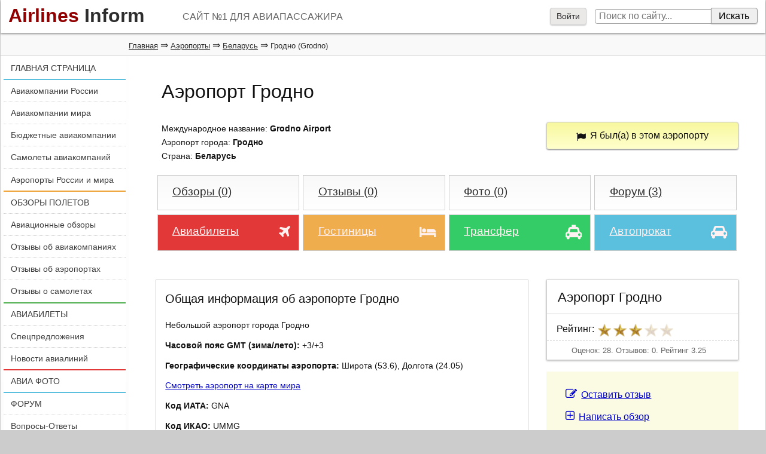

--- FILE ---
content_type: text/html; charset=windows-1251
request_url: https://airport.airlines-inform.ru/grodno.html
body_size: 13986
content:
<!DOCTYPE html>
<html>
<head>
	
	<style>
		@font-face {
		  font-family: 'FontAwesome';
		  src: url('/bitrix/templates/AIR20/fonts/fontawesome-webfont.eot?v=4.7.0');
		  src: url('/bitrix/templates/AIR20/fonts/fontawesome-webfont.eot?#iefix&v=4.7.0') format('embedded-opentype'), url('/bitrix/templates/AIR20/fonts/fontawesome-webfont.woff2?v=4.7.0') format('woff2'), url('/bitrix/templates/AIR20/fonts/fontawesome-webfont.woff?v=4.7.0') format('woff'), url('/bitrix/templates/AIR20/fonts/fontawesome-webfont.ttf?v=4.7.0') format('truetype'), url('/bitrix/templates/AIR20/fonts/fontawesome-webfont.svg?v=4.7.0#fontawesomeregular') format('svg');
		  font-weight: normal;
		  font-style: normal;		  
		  font-display: swap;
		}
	</style>
	<link rel="preload" href="/bitrix/templates/AIR20/font/fontawesome-webfont.woff" as="font" type="font/woff2" crossorigin>
	
	
<link rel="shortcut icon" href="https://www.airlines-inform.ru/bitrix/templates/AIR20/images/favicon.ico" type="image/x-icon">
<link rel="canonical" href="https://airport.airlines-inform.ru/grodno.html" />
<meta http-equiv="Content-Type" content="text/html; charset=windows-1251">
<title>Аэропорт Гродно (Grodno Airport)</title>
<meta name="description" content="Аэропорт Гродно (Grodno Airport). Общая информация, телефон и сайт аэропорта Гродно, обзоры и отзывы пассажиров об аэропорте Гродно, гостиницы, трансфер, аренда авто в аэропорту.">
<meta name="keywords" content="Аэропорт Гродно телефон справочная сайт аэропорт Гродно отзывы гостиницы Гродно аренда авто, Аэропорт Grodno телефон справочная сайт аэропорт Grodno отзывы">
<meta name="viewport" content="width=device-width, initial-scale=1">
<META NAME="ROBOTS" content="ALL">


<script>
var resolut = Math.round(window.outerWidth*0.78);
document.cookie='resolution='+resolut+'; path=/';
</script>


<link href="/bitrix/js/main/core/css/core.css?1308106319" type="text/css" rel="stylesheet">
<link href="/bitrix/js/socialservices/css/ss.css?1308106329" type="text/css" rel="stylesheet">
<link href="/bitrix/js/main/core/css/core_window.css?1308106320" type="text/css" rel="stylesheet">
<link href="/bitrix/templates/AIR20/styles.css?1751341115" type="text/css" rel="stylesheet">

<link onload="this.rel='stylesheet'" rel="preload" as="style" type="text/css" href="https://www.airlines-inform.ru/bitrix/templates/AIR20/js/fancybox2/jquery.fancybox-1.3.4.css?01" />

<script src="https://cdn.adfinity.pro/code/airlines-inform.ru/adfinity.js" async></script>


<script src="/bitrix/templates/AIR20/js/jquery.min.js" type="text/javascript"></script>


<script type="text/javascript" src="/bitrix/js/main/core/core.js?1308106324"></script>
<script type="text/javascript">BX.message({'LANGUAGE_ID':'ru','FORMAT_DATE':'DD.MM.YYYY','FORMAT_DATETIME':'DD.MM.YYYY HH:MI:SS','COOKIE_PREFIX':'BITRIX_SM','bitrix_sessid':'908dc6222131340fb108d2ccb45dc7df','JS_CORE_LOADING':'Загрузка...','JS_CORE_WINDOW_CLOSE':'Закрыть','JS_CORE_WINDOW_EXPAND':'Развернуть','JS_CORE_WINDOW_NARROW':'Свернуть в окно','JS_CORE_WINDOW_SAVE':'Сохранить','JS_CORE_WINDOW_CANCEL':'Отменить','JS_CORE_H':'ч','JS_CORE_M':'м','JS_CORE_S':'с'})</script>
<script type="text/javascript" async defer src="/bitrix/js/main/core/core_ajax.js?1308106320"></script>
<script type="text/javascript" src="/bitrix/js/main/session.js?1308106306"></script>
<script type="text/javascript">
bxSession.Expand(1440, '908dc6222131340fb108d2ccb45dc7df', false, '28531a2a342a227b565aef6ea5984508');
</script>

<script type="text/javascript" async defer src="https://www.airlines-inform.ru/bitrix/templates/AIR20/js/openapi.js?16"></script>
<script type="text/javascript">
BX.ready(function(){VK.init({apiId: '4430425'});});

function BxVKAuthInfo(response) 
{
	console.log(response);
	
	var url_err = '/grodno.html?auth_service_id=VKontakte&auth_service_error=1&CODE=grodno&ver=2';
	if(response.session) 
	{
		var photo_big = "";
		VK.api("getProfiles", {
			uids : response.session.mid,
			fields : "photo_big"
		}, function(dataa){			
			photo_big = dataa.response[0]["photo_big"];	
			var url_post = '/grodno.html?login=yes&CODE=grodno&ver=2';
			var url_ok = '/grodno.html?CODE=grodno&ver=2';
			var data = {
				"auth_service_id": "VKontakte",
				"vk_session": response.session,
				"photo_big": photo_big
			};
			BX.ajax.post(url_post, data, function(res){ window.location = (res == "OK"? url_ok : url_err);});	
			
		}); 
		

	} 
	else 
	{
		window.location = url_err;
	}
}
</script>

<script type="text/javascript" src="/bitrix/js/main/core/core_window.js?1308106320"></script>
<script type="text/javascript" async defer src="/bitrix/js/socialservices/ss.js?1308106327"></script>
<script type="text/javascript" src="/bitrix/js/main/core/core_window.js"></script>
<script type="text/javascript" async defer src="/bitrix/js/main/core/core_ajax.js"></script>
<script src="https://www.airlines-inform.ru/bitrix/templates/AIR20/js/autoresize.js?2" type="text/javascript"></script>
<script src="/bitrix/templates/AIR20/js/script.js?57" type="text/javascript"></script>
<script src="https://www.airlines-inform.ru/bitrix/templates/AIR20/js/preLoad.ai.js?15910" type="text/javascript"></script>
<script  type="text/javascript" src="https://www.airlines-inform.ru/bitrix/templates/AIR20/modules/photos/scripts.js?007"></script>










<script src="https://www.airlines-inform.ru/bitrix/templates/AIR20/js/fancybox2/jquery.fancybox-1.3.4.pack.js" type="text/javascript"></script>



<script type="text/javascript">

	function showhidemenu(){
		if($(".mobile-left").length>0){
			$(".mobile-left").removeClass("mobile-left");	
			$("#overmenu").remove();
			$("#close-menu").hide();		
		}
		else{	
			
			$("#center, #center1, #center2").prepend("<div id='overmenu'></div>");
			$("#overmenu").height($("body").height());
			$("#overmenu").show();
			$("#overmenu").unbind("click");
			$("#overmenu").bind("click", function(){showhidemenu();});
			$("#left").addClass("mobile-left");
			$("#close-menu").show();			
		}
	}
	

	$(window).scroll(function(){
		if($(window).scrollTop() >= 3000){
			$('.roll-button').fadeIn(1000);
			//$('#ajx-pagination').fadeIn(1000);
			
		}
		else{
			$('.roll-button').fadeOut(1000);
			//$('#ajx-pagination').fadeOut(1000);
		}		
		
		
		var rightHeight = 0;
		rightHeight = $("#right").height();
		if(!rightHeight)
			rightHeight = $("#right3").height();
		//console.log(rightHeight);
		
			
		if($(window).width() > "1279"){
	    	
	    	if($(window).scrollTop() > rightHeight+150)
	    		$('.adv2').addClass('adv2fixed');
	    	else
	    		$('.adv2').removeClass('adv2fixed');
	    		

	    		    			    		if($(window).scrollTop() > 1600 && $(window).scrollTop() < 2000)
	    			    		$('.adv1').addClass('adv2fixed1');
	    	else{
	    		$('.adv1').removeClass('adv2fixed1');	    			    		
	    	}
	    		    }
	    
	    if($(window).width() >= "940" && $(window).width() <= "1279"){	    	
	    	if($(window).scrollTop() > $("#left-left").height()+150 && $(window).scrollTop() < 2000)
	    		$('.adv2').addClass('adv2fixed');
	    	else
	    		$('.adv2').removeClass('adv2fixed');	    		
	    	
	    }
	    
	    if($(window).width() <= 940){	    	
	    	
	    		$('.hide940').hide();	    		
	    	
	    }
	    
	    if($(window).scrollTop() >= 2000){
	    		$('.social-share').addClass('adv2fixed');
	    		$('.social-share').css('width', ($('#menuleft').width())+'px');
	    		$('#opros').addClass('adv2fixed');
	    		$('#opros').css('width', ($('#menuleft').width())+'px');
	    		$('#opros').css('top', '130px');
	    	}
	    	else{
	    		$('.social-share').removeClass('adv2fixed');
	    		$('.social-share').css('width', '100%');
	    		$('#opros').removeClass('adv2fixed');
	    		$('#opros').css('width', '100%');
	    	}
		
		
	});

  $(function(){
  	

  	
  	$(".message-photo-admin>a, .message-photo>a, a.fancybox").fancybox({titleShow: 'false', width: 'auto'});

  	
  	  	$('.my-profile').hover(function(){
  		$('.my-profile-menu').show();
  	});
  	$('.my-profile').click(function(){
  		$('.my-profile-menu').show();
  	});
  	
  	
  	$('#auth-profile').hover(function(){
  		$('.auth-menu-box').show();
  	});
  	$('#auth-profile').click(function(){
  		$('.auth-menu-box').show();
  	});
  	
  	
  	$('#center1, #center, #left-left, #greytop, #top').hover(function(){
  		$('.my-profile-menu').hide();
  		$('.auth-menu-box').hide();
  	});
  	
  	if($("#right").length)
  		$('.adv1').hide();
  	
  	$('.roll-button').click(function(){$('.roll-button').fadeOut(300);});
  	
  	/*var resolut = Math.round($(window).width()*0.78);  	
    document.cookie='resolution='+resolut+'; path=/';*/
    
    $('#over').css('height', $(document).height());
   	$('#over').css('width', '100%');
   	$(document).keydown(
		function(event){
	  		if(event.keyCode == '27')
	  			{$('#over').css('display', 'none'); $('.hidew').css('display', 'none');}  
		}	       
    );
    $("#over").click(function(){
    	$('#over').css('display', 'none'); $('.hidew').css('display', 'none');
    });
    
    
    
    if($('body').height() < 1800){
    	$(".adv1").css('display', 'none');
    }
    
    if($(window).width() < 1279){
    	//$("#right3").css('display', 'none');
    }
    
	$(".auth_forgot").click(function(){
		$('.hidew').css('display', 'none');
		$(".forgot_window").load("/tm-scripts/forgot.php?ver=2");
		$(".forgot_window").show();		
		
	});
	
	$(".auth_register").click(function(){
		$('.hidew').css('display', 'none');
		$(".register_window").load("/tm-scripts/register.php?ver=2&success=/grodno.html?CODE=grodno&ver=2");
		$(".register_window").show();		
		
	});
	
   
    
  });
  

</script>




<!--[if lt IE 9]>
        <script src="/bitrix/templates/AIR20/js/html5shiv.js"></script>
        <script src="/bitrix/templates/AIR20/js/respond.min.js"></script>
<![endif]-->



<!-- Yandex.RTB -->
<script>window.yaContextCb=window.yaContextCb||[]</script>
<script src="https://yandex.ru/ads/system/context.js" async></script>


<script data-noptimize="1" data-cfasync="false" data-wpfc-render="false">
(function () {
var script = document.createElement("script");
script.async = 1;
script.src = 'https://mn-tz.com/Mzc2MjA.js?t=37620';
document.head.appendChild(script);
})();
</script>

</head>


<body>


	
	
	
<a name="up"></a>



<div id="page">

	

	



<div id="over"></div>
	
<div class="auth_window hidew">
<div id='noticeauth' class='notauthred'></div>


<form method="post" target="_top" action="/grodno.html?login=yes&amp;CODE=grodno&amp;ver=2">
	<input type="hidden" name="backurl" value="/grodno.html?CODE=grodno&amp;ver=2" />
	<input type="hidden" name="AUTH_FORM" value="Y" />
	<input type="hidden" name="TYPE" value="AUTH" />
	<input class='auth_input auth_l' placeholder="Логин" type="text" name="USER_LOGIN" maxlength="50" value="" />
	<input class='auth_input auth_p' placeholder="Пароль" type="password" name="USER_PASSWORD" maxlength="50"  />
	
		<div class="chkme">
<input checked="checked" type="checkbox" id="USER_REMEMBER_frm" name="USER_REMEMBER" value="Y" />
<label for="USER_REMEMBER_frm" title="Запомнить меня на этом компьютере">Запомнить меня</label>
		</div>


	<input class="buy_button_auth auth_but" type="submit" name="Login" value="Войти" />

		
		    			<noindex><a class="reg_but auth_register" href="javascript:void(0);" rel="nofollow">Регистрация</a></noindex>
			


	    			<noindex><a class="auth_forgot" href="javascript:void(0);" rel="nofollow">Забыли свой пароль?</a></noindex>
		
<div class="auth_ico">
<div class="bx-auth-serv-icons">
	<a title="ВКонтакте" href="javascript:void(0)" 
				onclick="VK.Auth.login(BxVKAuthInfo,4);"
				
	><i class="bx-ss-icon vkontakte"></i></a>
	<a title="Face**k" href="javascript:void(0)" 
									onclick="BX.util.popup('https://www.facebook.com/dialog/oauth?client_id=362393030505897&redirect_uri=https%3A%2F%2Fwww.airlines-inform.ru%2Findex.php%3Fauth_service_id%3DFace**k&scope=email&display=popup', 580, 400)"
							
	><i class="bx-ss-icon facebook"></i></a>
	<a title="Яндекс" href="javascript:void(0)" 
				onclick="BxShowAuthFloat('YandexOpenID', 'form')"
				
	><i class="bx-ss-icon yandex"></i></a>
	<a title="Mail.Ru" href="javascript:void(0)" 
				onclick="BxShowAuthFloat('MailRuOpenID', 'form')"
				
	><i class="bx-ss-icon openid-mail-ru"></i></a>
	<a title="Livejournal" href="javascript:void(0)" 
				onclick="BxShowAuthFloat('Livejournal', 'form')"
				
	><i class="bx-ss-icon livejournal"></i></a>
</div>
</div>
</form>





<div style="display:none">
<div id="bx_auth_float" class="bx-auth-float">



<div class="bx-auth">
	<form method="post" name="bx_auth_servicesform" target="_top" action="/grodno.html?login=yes&amp;amp;CODE=grodno&amp;amp;ver=2">
		<div class="bx-auth-title">Войти как пользователь</div>
		<div class="bx-auth-note">Вы можете войти на сайт, если вы зарегистрированы на одном из этих сервисов:</div>
		<div class="bx-auth-services">


			<div><a href="javascript:void(0)" onclick="BxShowAuthService('VKontakte', 'form')" id="bx_auth_href_formVKontakte"><i class="bx-ss-icon vkontakte"></i><b>ВКонтакте</b></a></div>
			<div><a href="javascript:void(0)" onclick="BxShowAuthService('Face**k', 'form')" id="bx_auth_href_formFace**k"><i class="bx-ss-icon facebook"></i><b>Face**k</b></a></div>
			<div><a href="javascript:void(0)" onclick="BxShowAuthService('YandexOpenID', 'form')" id="bx_auth_href_formYandexOpenID"><i class="bx-ss-icon yandex"></i><b>Яндекс</b></a></div>
			<div><a href="javascript:void(0)" onclick="BxShowAuthService('MailRuOpenID', 'form')" id="bx_auth_href_formMailRuOpenID"><i class="bx-ss-icon openid-mail-ru"></i><b>Mail.Ru</b></a></div>
			<div><a href="javascript:void(0)" onclick="BxShowAuthService('Livejournal', 'form')" id="bx_auth_href_formLivejournal"><i class="bx-ss-icon livejournal"></i><b>Livejournal</b></a></div>
		</div>
		<div class="bx-auth-line"></div>
		<div class="bx-auth-service-form" id="bx_auth_servform" style="display:none">
			<div id="bx_auth_serv_formVKontakte" style="display:none">
<a href="javascript:void(0)" onclick="VK.Auth.login(BxVKAuthInfo,4);" class="bx-ss-button vkontakte-button"></a><span class="bx-spacer"></span><span>Используйте вашу учетную запись VKontakte.ru для входа на сайт.</span></div>
			<div id="bx_auth_serv_formFace**k" style="display:none"><a href="javascript:void(0)" onclick="BX.util.popup('https://www.facebook.com/dialog/oauth?client_id=362393030505897&amp;redirect_uri=http%3A%2F%2Fairport.airlines-inform.ru%2Fgrodno.html%3Fauth_service_id%3DFace**k%26CODE%3Dgrodno%26ver%3D2&amp;scope=email&amp;display=popup', 580, 400)" class="bx-ss-button facebook-button andnone"></a><span class="bx-spacer"></span><span>Используйте вашу учетную запись на Face**k.com для входа на сайт.</span></div>
			<div id="bx_auth_serv_formYandexOpenID" style="display:none">
<span class="bx-ss-icon openid"></span>
<input type="text" name="OPENID_IDENTITY_YANDEX" value="" size="20" />
<span>@yandex.ru</span>
<input type="submit" class="button" name="" value="Войти" />
</div>
			<div id="bx_auth_serv_formMailRuOpenID" style="display:none">
<span class="bx-ss-icon openid"></span>
<input type="text" name="OPENID_IDENTITY_MAILRU" value="" size="20" />
<span>@mail.ru</span>
<input type="submit" class="button" name="" value="Войти" />
</div>
			<div id="bx_auth_serv_formLivejournal" style="display:none">
<span class="bx-ss-icon openid"></span>
<input type="text" name="OPENID_IDENTITY_LIVEJOURNAL" value="" size="20" />
<span>.livejournal.com</span>
<input type="submit" class="button" name="" value="Войти" />
</div>
		</div>
		<input type="hidden" name="auth_service_id" value="" />
	</form>
</div>

</div>
</div>



<span class="privacy-attention-auth">Авторизовываясь, Вы подтверждаете свое согласие со всеми пунктами <a target="_blank" href="https://www.airlines-inform.ru/privacy/">СОГЛАШЕНИЯ О КОНФИДЕНЦИАЛЬНОСТИ</a></span>
</div>
<div class="forgot_window hidew">
</div>

<div class="register_window hidew">
</div>

		
	<div id="ajax-loader"><img src="https://www.airlines-inform.ru/bitrix/templates/AIR/images/ajax-loader.gif" /></div>
	
	

	
	<header id="top">	
		<a class="logo" href="https://www.airlines-inform.ru/"><font class="airlines">Airlines</font>&nbsp;<font class="inform">Inform</font></a>	  
	 		<div id="slogan">
	 			САЙТ №1 ДЛЯ АВИАПАССАЖИРА	 		</div>
	  		<div id="menubutton">
	  			
	   			<a onclick="showhidemenu();" class="filter_set" href="javascript:void(0);">Меню<i id="close-menu" >&times;</i></a>
	  		</div>
	</header>
	<div id="poisktop">
		<form action="/search/">
							<a onclick="$('.auth_window').css('display', 'block'); $('#over').css('display', 'block');" href="javascript:void(0);">Войти</a>
			  	
			
			<input name="q" class="sitepoisk" type="text" x-webkit-speech="x-webkit-speech" placeholder="Поиск по сайту...">
			<input class="spbutton" type="submit" value="Искать">
			
		</form>
	</div>
	
	
	
		<div id="greytop">
  		<div id="kroshki">  			
  			<div class="bread-itemscope" itemscope itemtype="http://schema.org/BreadcrumbList"><span itemprop="itemListElement" itemscope itemtype="http://schema.org/ListItem"><a itemprop="item" href="https://www.airlines-inform.ru" title="Главная"><span itemprop="name">Главная</span></a><meta itemprop="position" content="1"/></span></span>&nbsp;&rArr;&nbsp;<span itemprop="itemListElement" itemscope itemtype="http://schema.org/ListItem"><a itemprop="item" href="/" title="Аэропорты"><span itemprop="name">Аэропорты</span></a><meta itemprop="position" content="2"/></span></span>&nbsp;&rArr;&nbsp;<span itemprop="itemListElement" itemscope itemtype="http://schema.org/ListItem"><a itemprop="item" href="/Belarus/" title="Беларусь"><span itemprop="name">Беларусь</span></a><meta itemprop="position" content="3"/></span></span>&nbsp;&rArr;&nbsp;<span class="bc">Гродно (Grodno)</span></div>		</div>
	</div>
		<div id="left-left">
		<div id="left">			
			<div class="roll-button"><a href="#up">Наверх&nbsp;&#9650;</a></div>
			<div id="ajx-pagination"></div>
			
			


<nav id="menuleft"> 
	<div class="menu1"> 
			
									<a  class='lastlink' title="ГЛАВНАЯ СТРАНИЦА" href="https://www.airlines-inform.ru/">ГЛАВНАЯ СТРАНИЦА</a>
						</div>
			<div class="menu2">
						
									<a   title="Авиакомпании России" href="https://www.airlines-inform.ru/russian_airlines/">Авиакомпании России</a>
						
									<a   title="Авиакомпании  мира" href="https://www.airlines-inform.ru/world_airlines/">Авиакомпании  мира</a>
						
									<a   title="Бюджетные авиакомпании" href="https://www.airlines-inform.ru/low_cost_airlines/">Бюджетные авиакомпании</a>
						
									<a   title="Самолеты авиакомпаний" href="https://www.airlines-inform.ru/commercial-aircraft/">Самолеты авиакомпаний</a>
						
									<a  class='lastlink' title="Аэропорты России и мира" href="https://airport.airlines-inform.ru/">Аэропорты России и мира</a>
						</div>
			<div class="menu3">
						
									<a   title="ОБЗОРЫ ПОЛЕТОВ" href="https://www.airlines-inform.ru/reviews/">ОБЗОРЫ ПОЛЕТОВ</a>
						
									<a   title="Авиационные обзоры" href="https://www.airlines-inform.ru/aviareport/">Авиационные обзоры</a>
						
									<a   title="Отзывы об авиакомпаниях" href="https://www.airlines-inform.ru/about_airline/">Отзывы об авиакомпаниях</a>
						
									<a   title="Отзывы об аэропортах" href="https://airport.airlines-inform.ru/airport-reviews/">Отзывы об аэропортах</a>
						
									<a  class='lastlink' title="Отзывы о самолетах" href="https://www.airlines-inform.ru/aircraft-reviews/">Отзывы о самолетах</a>
						</div>
			<div class="menu4">
						
									<a   title="АВИАБИЛЕТЫ" href="https://www.airlines-inform.ru/ticket/">АВИАБИЛЕТЫ</a>
						
									<a   title="Спецпредложения" href="https://www.airlines-inform.ru/sales/">Спецпредложения</a>
						
									<a  class='lastlink' title="Новости авиалиний" href="https://www.airlines-inform.ru/news/">Новости авиалиний</a>
						</div>
			<div class="menu5">
						
									<a  class='lastlink' title="АВИА ФОТО" href="https://photo.airlines-inform.ru/">АВИА ФОТО</a>
						</div>
			<div class="menu6">
						
									<a   title="ФОРУМ" href="https://forum.airlines-inform.ru/">ФОРУМ</a>
						
									<a  class='lastlink' title="Вопросы-Ответы" href="https://otvet.airlines-inform.ru/">Вопросы-Ответы</a>
						</div>
</nav>




 </td></tr>
			
			
						<div id="shareblock">
	

<script>
 $(function(){
 	//console.log($("title").html());
 	euri = $("title").html();
 	$(".twi").attr("href", encodeURI("https://twitter.com/share?url=https://airport.airlines-inform.ru/grodno.html?ver=2&text="+euri));
 	$(".vki").attr("href", encodeURI("http://vk.com/share.php?url=https://airport.airlines-inform.ru/grodno.html?ver=2&title="+euri+"&noparse=true"));
 });
</script>
		
			
			<aside class="social-share">
<div class="rovno-center1"><div class="rovno-center2">
				<p class="title">Поделиться:</p>
				<a target="_blank" rel="nofollow" href="https://www.facebook.com/sharer/sharer.php?u=https://airport.airlines-inform.ru/grodno.html?ver=2" class="share-icon fbi"></a>
				<a target="_blank" rel="nofollow" href="http://www.odnoklassniki.ru/dk?st.cmd=addShare&st.s=1&st._surl=https://airport.airlines-inform.ru/grodno.html?ver=2&st.comments=Airlines Inform - Р°РІРёР°РєРѕРјРїР°РЅРёРё Р РѕСЃСЃРёРё Рё Р°РІРёР°Р»РёРЅРёРё РјРёСЂР°" class="share-icon odi"></a>
				<a target="_blank" rel="nofollow" href="https://twitter.com/share?url=https://airport.airlines-inform.ru/grodno.html?ver=2&text=Airlines Inform - Р°РІРёР°РєРѕРјРїР°РЅРёРё Р РѕСЃСЃРёРё Рё Р°РІРёР°Р»РёРЅРёРё РјРёСЂР°" class="share-icon twi"></a>
				<a target="_blank" rel="nofollow" href="http://vk.com/share.php?url=https://airport.airlines-inform.ru/grodno.html?ver=2&title=Airlines Inform - Р°РІРёР°РєРѕРјРїР°РЅРёРё Р РѕСЃСЃРёРё Рё Р°РІРёР°Р»РёРЅРёРё РјРёСЂР°&description=РђР’РРђРљРћРњРџРђРќРР Р РћРЎРЎРР Р РђР’РРђР›РРќРР РњРР Рђ. Р’СЃРµ Р°РІРёР°РєРѕРјРїР°РЅРёРё РјРёСЂР°. РЎСЃС‹Р»РєРё РЅР° СЃР°Р№С‚С‹ Р°РІРёР°РєРѕРјРїР°РЅРёР№, РѕС‚Р·С‹РІС‹ РѕР± Р°РІРёР°РєРѕРјРїР°РЅРёСЏС…, СЂРµР№С‚РёРЅРіРё Р°РІРёР°РєРѕРјРїР°РЅРёР№, РЅРѕРІРѕСЃС‚Рё Р°РІРёР°Р»РёРЅРёР№, СЃРїРµС†РїСЂРµРґР»РѕР¶РµРЅРёСЏ Рё СЂР°СЃРїСЂРѕРґР°Р¶Рё Р°РІРёР°Р±РёР»РµС‚РѕРІ,  СЃРѕРІРµС‚С‹ Р°РІРёР°РїР°СЃСЃР°Р¶РёСЂР°Рј,  Р±СЋРґР¶РµС‚РЅС‹Рµ Р°РІРёР°РєРѕРјРїР°РЅРёРё, Р°РІРёР°Р±РёР»РµС‚С‹.&noparse=true" class="share-icon vki"></a>
				<div class="clear"></div>	
</div>	</div>		
</aside>
</div>						
			

			
			
							 



<a title="Официальный Telegram-канал Airlines-Inform.ru" style="width: 100%; position: relative; overflow: hidden; display: block; margin-bottom: -20px;" href='https://t.me/Airlines_Inform'>
<video style="z-index: 10; position: relative; width: 100%;" src='https://www.airlines-inform.ru/upload/tg2.mp4' loop autoplay muted></video>
<div style="z-index: 20; display: block; position: absolute; bottom: 0px; left: -200px; width: 500px; height: 30px; background: #fff;"></div>
</a>


<aside style="z-index: 30;" class="podpiska bluefon"> 

  <p class="title">Подписаться:</p>

	






<script>
function recaptcha(){
	$.ajax({
				type: 'GET',
				url: '/yenisite-services/captcha_reload.php',						          
				success: function(data) {
					$("#captcha_sid").val(data); 
					$("#captcha_img").attr("src", "/bitrix/tools/captcha.php?captcha_sid="+data); 
				}						          
			});
}
$(function(){
	$("#ajax-subscribe").click(function(){ 
		
		var msg   = $('#subform').serialize();
		
        $.ajax({
          type: 'POST',
          url: '/subscribe/ajax_index.php',
          data: msg,
          success: function(data) {
          			recaptcha();
		            	$("#subok").html("");
          	$("#suberror").html("");
            if(data == "ok" || data == "ok2"){
            	$("#hideitifexist").hide();
            	$("#subok").html("<b>Вы подписаны!</b><a class='editsub' href='/personal/user/subscribe/'>Управление подпиской</a>");
            }
            if(data == "error")
            	$("#suberror").html("Ошибка! проверьте правильность E-mail");
            if(data == "error_auth")
            	$("#suberror").html("<br/>Ошибка! Данный e-mail принадлежит зарегистрированному пользователю. Авторизуйтесь, либо <a href='/project/'>свяжитесь с нами</a> указав ваш e-mail");
             if(data == "error_active"){
            	$("#suberror").html("<br/>Подписка для данного e-mail была ранее удалена, для восстановления подписки <a href='/project/'>свяжитесь с нами</a> указав ваш e-mail");
            }
            if(data == "captcha_error"){
            	$("#suberror").html("Неверный защитный код");
            }
            if(data == "error_user_email"){
            	$("#suberror").html("<br/> Вы не можете оформить подписку для другого e-mail в авторизованном состоянии");
            }
            if(data == "error_email_ai"){
            	$("#suberror").html("<br/> Спасибо, что хотите подписать нас на подписку, но мы уже подписаны!");
            }
          }          
        });
		return false;
	});
});
</script>


<div class="subscribe-form">
<form method="post" action="/subscribe/ajax_index.php" id="subform">
	<div id="hideitifexist">
	<input type="hidden" name="action" value="subscribe" />




<span  id="span1">
	<label for="sf_RUB_ID_1">
	<input type="checkbox" name="ID[]" id="sf_RUB_ID_1" value="1" checked /> Новости авиалиний	</label><br />
</span>


<span  id="span2">
	<label for="sf_RUB_ID_2">
	<input type="checkbox" name="ID[]" id="sf_RUB_ID_2" value="2" checked /> Спецпредложения	</label><br />
</span>


<span  id="span6">
	<label for="sf_RUB_ID_6">
	<input type="checkbox" name="ID[]" id="sf_RUB_ID_6" value="6" checked /> Авиа обзоры	</label><br />
</span>

<table  border="0" cellspacing="0" cellpadding="0" align="center">
			<tr>
			<td>
								<span class="captitle">Введите код с картинки: <a class="punktir relcap" href="javascript:void(0);" onclick="recaptcha();">Другой код</a></span>
				<input size="7" class="input-captcha" id="captcha_word" autocomplete="off" class="subscr_email" type="text"  name="captcha_word"  value="" />
				<img id="captcha_img" src="/bitrix/tools/captcha.php?captcha_sid=215c4fd6775d6434cac72064a1e23cfb" alt="CAPTCHA" />
				<input id="captcha_sid" type="hidden" name="captcha_sid" value="215c4fd6775d6434cac72064a1e23cfb" />
				
			</td>
		</tr>
		<tr>
		<td>
<div  class='subscribe' align='center'>			
			<input class="subscr_email" type="text" name="email" size="20" value="
Введите свой e-mail" onblur="if(this.value=='') this.value='Введите свой e-mail';" onfocus="if(this.value=='Введите свой e-mail') this.value='';"
 title="Введите ваш e-mail" />&nbsp;
 
 

 <input  id="ajax-subscribe" type="submit" class="subscr servbutton" name="OK" value="Подписаться" /></td>
 </div>
 
 
 
 
	</tr>
	
</table>
</div>

			<div id="subok">
				
				
			</div>
			<div id="suberror" style="color: red;" ></div>

</form>
</div>
<p class="privacy-attention-mini"><i class="privacy-attention-red">Внимание!</i> Оформляя подписку, Вы подтверждаете свое согласие со всеми пунктами <a target="_blank" href="https://www.airlines-inform.ru/privacy/">СОГЛАШЕНИЯ О КОНФИДЕНЦИАЛЬНОСТИ</a></p>
</aside>
								<div class="adv1">
				
				<div class="planefam invis940">
<a href="/bitrix/rk.php?id=86&amp;event1=banner&amp;event2=click&amp;event3=1+%2F+%5B86%5D+%5BMAIN_LEFT_REVIEW%5D+%CD%EE%E2%FB%E9+%C0%C8+-+%E1%E0%ED%ED%E5%F0+1+-+%CC%E8%ED%E8%EB%E0%E9%ED%E5%F0+%28%EB%E5%E2%FB%E9+%E1%E0%ED%E5%F0+%E2+%EE%E1%E7%EE%F0%E0%F5+2.0%29+-+%DF%ED%E4%E5%EA%F1+RTB&amp;goto=https%3A%2F%2Fminiliner.ru%2F"><img alt="Минилайнер - коллекционные модели самолетов" src="https://cdn.airlines-inform.ru/images/aircraft/miniliner-logo-420.png" style="margin-top: 0.6em; margin-bottom: -1em;"></a>
</div>
<br />
<!-- Yandex.RTB R-A-27149-1 -->
<div id="yandex_rtb_R-A-27149-1"></div>
<script type="text/javascript">
    (function(w, d, n, s, t) {
        w[n] = w[n] || [];
        w[n].push(function() {
            Ya.Context.AdvManager.render({
                blockId: "R-A-27149-1",
                renderTo: "yandex_rtb_R-A-27149-1",
                async: true
            });
        });
        t = d.getElementsByTagName("script")[0];
        s = d.createElement("script");
        s.type = "text/javascript";
        s.src = "//an.yandex.ru/system/context.js";
        s.async = true;
        t.parentNode.insertBefore(s, t);
    })(this, this.document, "yandexContextAsyncCallbacks");
</script>				</div>
														
						
		</div>
		
						
		
		
		
		
		
	</div>
 
<link rel="stylesheet" href="/bitrix/templates/AIR20/fa/css/font-awesome.css"></link>

<!--already checked-->
<div id="center1" itemscope="" itemtype="http://schema.org/Organization">                                                        
        <h1 itemprop="name" id="h1ad">Аэропорт Гродно</h1>  
        <p class="text anons-ad" id="forum-boxforma">         
        Международное название: <strong>Grodno Airport</strong><br>   
             
       	Аэропорт города: <strong>Гродно</strong>  
            <br>        
        Страна: <strong>Беларусь</strong>  
        </p>
        
        <div id="resButton" class="hideApp">
                               
                <a onclick="setStatusPassengerAirport(32583, 0); return false;" class="submit buttonyel rb32"><i class="icon-flag"></i> Я был(а) в этом аэропорту</a>
                             </div> 
                  
		<section class="fotoblok adlink hideApp" style="position: relative;">
									
			
			
			
			<a class="nabor4 blok-central" href="https://www.airlines-inform.ru/reviews/grodno/">Обзоры (0)</a>
			<a class="nabor4 blok-central" href="https://airport.airlines-inform.ru/airport-reviews/grodno/"> Отзывы (0)</a>
			<a class="nabor4 blok-central" href="https://photo.airlines-inform.ru/grodno.html">Фото (0) </a>
			<a class="nabor4 blok-central" href="https://forum.airlines-inform.ru/grodno/">Форум (3) </a>
			<a target="_blank" class="nabor4 airport-partlink btn-danger" href="https://bilet.airlines-inform.ru/?destination_iata=GNA&marker=11182.GNA" title="Найти и купить дешевые авиабилеты в город Гродно">
				Авиабилеты <i class="fa fa-plane"></i>
			</a>
						<a target="_blank" rel="external noopener noreferrer" class="nabor4 airport-partlink btn-warning" href="https://tp.media/r?marker=11182.ai-airport-link&trs=37620&p=7038&u=https%3A%2F%2Fostrovok.ru%2Fhotel%2Fbelarus%2Fgrodno%2F" title="Бронировать отель рядом с аэропортом Гродно">
				Гостиницы <i class="fa fa-hotel"></i>
			</a>
			
			<a target="_blank" rel="external noopener noreferrer" class="nabor4 airport-partlink btn-success" href="https://airport.airlines-inform.ru/aeroport-transfer/GNA/" title="Заказать трансфер, чтобы добраться в аэропорт из города и наоборот">
				Трансфер <i class="fa fa-taxi"></i>
			</a>
			
			
						<a onclick="$('#addFoto').show();$('#over').show();return false;" target="_blank" rel="external noopener noreferrer" class="nabor4 airport-partlink btn-info" target="_blank" href="https://a-prokat.ru/rent-car.htm">
				Автопрокат <i class="fa fa-car"></i>
			</a>
			
			
			
		</section>
		
		
		
		
				
		<section class="ad-infoblok" id="mainBlock">    
  
  <article class="aird-left" id="mainBlockLeft">
  	<a class="ancor" name="info"></a>
      
  <div class="aird-left1 text blok-central white posrel" style="margin-top: 0 !important;">
   <h3>Общая информация об аэропорте Гродно</h3>
<p> 
	
<span itemprop="description">Небольшой аэропорт города Гродно</span></p>
<p><strong>Часовой пояс GMT (зима/лето):</strong>  +3/+3</p><p><strong>Географические координаты аэропорта:</strong> Широта (53.6), Долгота (24.05)</p><p><a rel="external noopener noreferrer" target="_blank" href="https://www.google.com/maps/@53.601967,24.053758,13z">Смотреть аэропорт на карте мира</a></p>

<p><strong>Код ИАТА:</strong> GNA</p><p><strong>Код ИКАО:</strong> UMMG</p><p><strong>Внутренний код:</strong> ГРД</p>  <p><strong>Профили в соцсетях:</strong>&nbsp;<a rel="external noopener noreferrer" target="_blank" href=""></a></p>
<p><strong>Почтовый адрес:</strong> <span itemprop="address">230021, Беларусь, г.Гродно, аэропорт</span></p><p><strong>Телефон дирекции аэропорта:</strong> <span itemprop="telephone">+375 152 757 026</span></p><p><strong>Факс:</strong> +375 172 108 158</p><p><strong>E-mail:</strong> fgrodno@ban.by</p>

<p>
<a href="https://www.airlines-inform.ru/ticket/gna/"> 				
				<strong>Найти дешевые авиабилеты из Гродно</strong>            
</a>
</p>



<p class="greycom">

	Дата последнего обновления:
	9 октября 2014
</p>
  </div>
 
 </article>  
 

 
 
 <div class="air-links">   
		 
		 <h2 class="air-links-under-img">Аэропорт Гродно</h2>
		
		
			<p>Рейтинг: 
				<img src='https://cdn.airlines-inform.ru/images/star.gif' width='22' height='22'><img src='https://cdn.airlines-inform.ru/images/star.gif' width='22' height='22'><img src='https://cdn.airlines-inform.ru/images/star.gif' width='22' height='22'><img src='https://cdn.airlines-inform.ru/images/star_gray.gif' width='22' height='22'><img src='https://cdn.airlines-inform.ru/images/star_gray.gif' width='22' height='22'>		 	</p>
		 		  
<div class="small-text-grey" itemprop="aggregateRating" itemscope="" itemtype="http://schema.org/AggregateRating">
    Оценок: <span itemprop="ratingCount">28</span>. 
    Отзывов: <span itemprop="reviewCount">0</span>. 
    Рейтинг <span itemprop="ratingValue">3.25</span>
    <span class="maxrate" itemprop="bestRating">5</span> 
</div>   

  		
</div>
	<aside class="aird-right1 yellowfon hideApp"> 
		<div class="my-links-ad revlink">		
        	<a href="https://airport.airlines-inform.ru/airport-reviews/grodno/"> <i class="fa fa-pencil-square-o"></i>Оставить отзыв</a>		    
			<a href="https://www.airlines-inform.ru/reviews/"> <i class="fa fa-plus-square-o"></i>Написать обзор</a>
			<a href="https://photo.airlines-inform.ru/grodno.html?add=Y"><i class="fa fa-picture-o"></i>Добавить фото</a>
			<a href="https://otvet.airlines-inform.ru/grodno/"><i class="fa fa-question-circle-o"></i>Задать вопрос</a>			    	     
		</div>
	</aside>  
	
	
	
	
	
	
	<aside id="hideAdvAir2" class="aird-right2 hideAppAdv"> 
         <div class='adfinity_block_10240'></div> 
	</aside> 

<script>
	function showHideMap(){
		var emptyHeight = $("#mainBlock").height() - $("#mainBlockLeft").height();
		var halfwGmap = $("#gmap").width()/2;
		console.log(emptyHeight);
		
		if(emptyHeight > 60) {
			var newHGmap = $("#gmap").height() - emptyHeight + 60;
			console.log(newHGmap);
			if( newHGmap < halfwGmap )
				$("#mapBlock").hide();
			else{
				
				$("#gmap").height(newHGmap);
				if((newHGmap - 60) >= halfwGmap)
					$("#gmap").height(newHGmap - 60);
				else
					$("#gmap").height(newHGmap);
			}
		}else{
			 $("#gmap").height($("#gmap").width()-20);
		}

	}
	
	$(function(){
		$(function(){
            $("#resButton").hover(
                function(){if($(".popup-status").length > 0) $(".popup-status").show();},
                function(){$(".popup-status").hide();}
            );
        });
		showHideMap();
	});
</script>  

 
 
  



</section>
 

<section class="fotoblok text margintop0 hideApp">
        

      
   	




<a class="foto4 fotolist" title="" href="https://photo.airlines-inform.ru/grodno.html?add=Y" rel="ai[photo]"> 	
	<img alt="no photo" onload="cropImgHeight(this);" src="https://www.airlines-inform.ru/upload/no_foto.png" />	
	<div class="btn text-block-image">
		<span class="addlinkphoto">Добавить фото</span>
	</div>
</a>

		
<a class="foto4 fotolist" title="" href="https://photo.airlines-inform.ru/grodno.html?add=Y" rel="ai[photo]"> 	
	<img alt="no photo" onload="cropImgHeight(this);" src="https://www.airlines-inform.ru/upload/no_foto.png" />	
	<div class="btn text-block-image">
		<span class="addlinkphoto">Добавить фото</span>
	</div>
</a>

		
<a class="foto4 fotolist" title="" href="https://photo.airlines-inform.ru/grodno.html?add=Y" rel="ai[photo]"> 	
	<img alt="no photo" onload="cropImgHeight(this);" src="https://www.airlines-inform.ru/upload/no_foto.png" />	
	<div class="btn text-block-image">
		<span class="addlinkphoto">Добавить фото</span>
	</div>
</a>

		
<a class="foto4 fotolist" title="" href="https://photo.airlines-inform.ru/grodno.html?add=Y" rel="ai[photo]"> 	
	<img alt="no photo" onload="cropImgHeight(this);" src="https://www.airlines-inform.ru/upload/no_foto.png" />	
	<div class="btn text-block-image">
		<span class="addlinkphoto">Добавить фото</span>
	</div>
</a>

		




<script type="text/javascript" src="/bitrix/templates/AIR20/js/jquery.touchSwipe.min.js?88192"></script>

 
</section>


   <section class="fotoblok">
                    <div class="foto3 whiteblock">
                <h4>Отзывы</h4>
                <article class="height12 hqual">
                    <div class="message-a">Отзывов про данный аэропорт еще нет. Станьте первым! </div>
                </article>
                <a href="https://airport.airlines-inform.ru/airport-reviews/grodno/" class="link-allpages">Написать отзыв</a>  
  
            </div>
                
        
        
        
                <div class="foto3 whiteblock">  
            <h4>Форум</h4>
            <article class="height12 hqual">   
                <div class="forum_data airlinecolor">
                    <span class="message_date">
                        09.10.2014                    </span>
                                        <span class="message_author">Гость</span>
                                    </div>
                <a href="https://forum.airlines-inform.ru/grodno/#message290747" class="message-a">
                    <p>
                        Здравствуйте.Можно ли узнать у вас контактные данные Начальника базы ЭРТОС Гродненского аэропорта?...  
                    </p>
                </a>
            </article>
            <a href="https://forum.airlines-inform.ru/grodno/" class="link-allpages">Все сообщения</a>
        </div>
            
        <div class="foto3 foto3-last whiteblock">
        <h4>Вопросы/ответы</h4>
        <article class="height12 hqual">
            <div class="message-a">Вопросов по аэропорту еще не было. Обозначьте свою проблему!</div>     
        </article>
         <a href="https://otvet.airlines-inform.ru/grodno/" class="link-allpages">Задать вопрос</a>
    </div>
     
     
      </section>
        <section class="fotoblok2 text hideApp"> 
        <h2>Обзоры аэропорта Гродно</h2>
        <p>На сайте нет ни одного обзора про данный аэропорт. Станьте первым! <a href="https://www.airlines-inform.ru/reviews/">Разместить обзор</a></p>
    </section>
    

    

<div class="fotoblok hideApp">
        <!-- Yandex.RTB R-A-27149-1 -->
<div id="yandex_rtb_R-A-27149-1"></div>
<script type="text/javascript">
    (function(w, d, n, s, t) {
        w[n] = w[n] || [];
        w[n].push(function() {
            Ya.Context.AdvManager.render({
                blockId: "R-A-27149-1",
                renderTo: "yandex_rtb_R-A-27149-1",
                async: true
            });
        });
        t = d.getElementsByTagName("script")[0];
        s = d.createElement("script");
        s.type = "text/javascript";
        s.src = "//an.yandex.ru/system/context.js";
        s.async = true;
        t.parentNode.insertBefore(s, t);
    })(this, this.document, "yandexContextAsyncCallbacks");
</script></div>



<section class="mistakeinfo text greycom hideApp">
      Нашли неточность на странице? <a onclick="$('#send-error').show();$('#over').show();return false;" href="#" class="punktir">Сообщите нам</a>
</section>
        
       
</div>


<div id="send-error" class="hidew hideApp">
            <div id="errormess"></div>
            <input id="errorurl" type="hidden" name="errorurl" value="/grodno.html?CODE=grodno&ver=2">
            <textarea id="errortext" placeholder="Напишите что нужно изменить по Вашему мнению" rows="7" name="errortext"></textarea>           
            <input onclick="sendErrorAirport(); return false;" type="submit" value="Отправить" name="submit" class="submit subscr">
            <p class='errorcancel'>Esc - отмена</p>
 </div> 




					
					<link href="/bitrix/templates/AIR20/js/dist/css/datepicker.min.css" rel="stylesheet" type="text/css">
    				<script src="/bitrix/templates/AIR20/js/dist/js/datepicker.js?2"></script>
    				
    				
    				
    				
    				
    <div id="addFoto" class="fxd">
					<div class="aprokatForm">
						<i class="fa fa-close" onclick="$('#over').hide(); $('#addFoto').hide();"></i>
						<h2>Автопрокат в аэропорту</h2>
						<div class="aprokatInner">
							<div class="form-group pcell50">
								<input placeholder="Дата получения"  data-date-format="yyyy-mm-dd" data-auto-close="true" class="datepicker-here form-controler" id="pickup-date" type="text" name="pickup-date">
								<select id="pickup-time" name="pickup-time" class="form-control">
                            	<option value='00:00'>00:00</option><option value='00:15'>00:15</option><option value='00:30'>00:30</option><option value='00:45'>00:45</option><option value='1:00'>1:00</option><option value='1:15'>1:15</option><option value='1:30'>1:30</option><option value='1:45'>1:45</option><option value='2:00'>2:00</option><option value='2:15'>2:15</option><option value='2:30'>2:30</option><option value='2:45'>2:45</option><option value='3:00'>3:00</option><option value='3:15'>3:15</option><option value='3:30'>3:30</option><option value='3:45'>3:45</option><option value='4:00'>4:00</option><option value='4:15'>4:15</option><option value='4:30'>4:30</option><option value='4:45'>4:45</option><option value='5:00'>5:00</option><option value='5:15'>5:15</option><option value='5:30'>5:30</option><option value='5:45'>5:45</option><option value='6:00'>6:00</option><option value='6:15'>6:15</option><option value='6:30'>6:30</option><option value='6:45'>6:45</option><option value='7:00'>7:00</option><option value='7:15'>7:15</option><option value='7:30'>7:30</option><option value='7:45'>7:45</option><option value='8:00'>8:00</option><option value='8:15'>8:15</option><option value='8:30'>8:30</option><option value='8:45'>8:45</option><option value='9:00'>9:00</option><option value='9:15'>9:15</option><option value='9:30'>9:30</option><option value='9:45'>9:45</option><option selected="selected" value='10:00'>10:00</option><option value='10:15'>10:15</option><option value='10:30'>10:30</option><option value='10:45'>10:45</option><option value='11:00'>11:00</option><option value='11:15'>11:15</option><option value='11:30'>11:30</option><option value='11:45'>11:45</option><option value='12:00'>12:00</option><option value='12:15'>12:15</option><option value='12:30'>12:30</option><option value='12:45'>12:45</option><option value='13:00'>13:00</option><option value='13:15'>13:15</option><option value='13:30'>13:30</option><option value='13:45'>13:45</option><option value='14:00'>14:00</option><option value='14:15'>14:15</option><option value='14:30'>14:30</option><option value='14:45'>14:45</option><option value='15:00'>15:00</option><option value='15:15'>15:15</option><option value='15:30'>15:30</option><option value='15:45'>15:45</option><option value='16:00'>16:00</option><option value='16:15'>16:15</option><option value='16:30'>16:30</option><option value='16:45'>16:45</option><option value='17:00'>17:00</option><option value='17:15'>17:15</option><option value='17:30'>17:30</option><option value='17:45'>17:45</option><option value='18:00'>18:00</option><option value='18:15'>18:15</option><option value='18:30'>18:30</option><option value='18:45'>18:45</option><option value='19:00'>19:00</option><option value='19:15'>19:15</option><option value='19:30'>19:30</option><option value='19:45'>19:45</option><option value='20:00'>20:00</option><option value='20:15'>20:15</option><option value='20:30'>20:30</option><option value='20:45'>20:45</option><option value='21:00'>21:00</option><option value='21:15'>21:15</option><option value='21:30'>21:30</option><option value='21:45'>21:45</option><option value='22:00'>22:00</option><option value='22:15'>22:15</option><option value='22:30'>22:30</option><option value='22:45'>22:45</option><option value='23:00'>23:00</option><option value='23:15'>23:15</option><option value='23:30'>23:30</option><option value='23:45'>23:45</option>                            	</select>
	                        </div>
							<div class="form-group pcell50">
								<input placeholder="Дата возврата" data-date-format="yyyy-mm-dd" data-auto-close="true" class="datepicker-here form-controler" id="drop-date" type="text" name="drop-date">
								<select id="drop-time" name="drop-time" class="form-control">
                            	<option value='00:00'>00:00</option><option value='00:15'>00:15</option><option value='00:30'>00:30</option><option value='00:45'>00:45</option><option value='1:00'>1:00</option><option value='1:15'>1:15</option><option value='1:30'>1:30</option><option value='1:45'>1:45</option><option value='2:00'>2:00</option><option value='2:15'>2:15</option><option value='2:30'>2:30</option><option value='2:45'>2:45</option><option value='3:00'>3:00</option><option value='3:15'>3:15</option><option value='3:30'>3:30</option><option value='3:45'>3:45</option><option value='4:00'>4:00</option><option value='4:15'>4:15</option><option value='4:30'>4:30</option><option value='4:45'>4:45</option><option value='5:00'>5:00</option><option value='5:15'>5:15</option><option value='5:30'>5:30</option><option value='5:45'>5:45</option><option value='6:00'>6:00</option><option value='6:15'>6:15</option><option value='6:30'>6:30</option><option value='6:45'>6:45</option><option value='7:00'>7:00</option><option value='7:15'>7:15</option><option value='7:30'>7:30</option><option value='7:45'>7:45</option><option value='8:00'>8:00</option><option value='8:15'>8:15</option><option value='8:30'>8:30</option><option value='8:45'>8:45</option><option value='9:00'>9:00</option><option value='9:15'>9:15</option><option value='9:30'>9:30</option><option value='9:45'>9:45</option><option selected="selected" value='10:00'>10:00</option><option value='10:15'>10:15</option><option value='10:30'>10:30</option><option value='10:45'>10:45</option><option value='11:00'>11:00</option><option value='11:15'>11:15</option><option value='11:30'>11:30</option><option value='11:45'>11:45</option><option value='12:00'>12:00</option><option value='12:15'>12:15</option><option value='12:30'>12:30</option><option value='12:45'>12:45</option><option value='13:00'>13:00</option><option value='13:15'>13:15</option><option value='13:30'>13:30</option><option value='13:45'>13:45</option><option value='14:00'>14:00</option><option value='14:15'>14:15</option><option value='14:30'>14:30</option><option value='14:45'>14:45</option><option value='15:00'>15:00</option><option value='15:15'>15:15</option><option value='15:30'>15:30</option><option value='15:45'>15:45</option><option value='16:00'>16:00</option><option value='16:15'>16:15</option><option value='16:30'>16:30</option><option value='16:45'>16:45</option><option value='17:00'>17:00</option><option value='17:15'>17:15</option><option value='17:30'>17:30</option><option value='17:45'>17:45</option><option value='18:00'>18:00</option><option value='18:15'>18:15</option><option value='18:30'>18:30</option><option value='18:45'>18:45</option><option value='19:00'>19:00</option><option value='19:15'>19:15</option><option value='19:30'>19:30</option><option value='19:45'>19:45</option><option value='20:00'>20:00</option><option value='20:15'>20:15</option><option value='20:30'>20:30</option><option value='20:45'>20:45</option><option value='21:00'>21:00</option><option value='21:15'>21:15</option><option value='21:30'>21:30</option><option value='21:45'>21:45</option><option value='22:00'>22:00</option><option value='22:15'>22:15</option><option value='22:30'>22:30</option><option value='22:45'>22:45</option><option value='23:00'>23:00</option><option value='23:15'>23:15</option><option value='23:30'>23:30</option><option value='23:45'>23:45</option>                            	</select>
							</div>
							<div class="form-group pcell50">
								<input placeholder="Возраст" class="form-controler" id="age" type="text" name="age">
								<input onclick="aprokatRedirect('Grodno');" type="submit" name="saverevimg" value="Поиск" class="submit subscr">
	                        </div>
							
							
							
                       </div>
					</div>
	</div>








<a name="bottom"></a>
	<footer id="bottom">
						



<a href="https://www.airlines-inform.ru/useful/">Советы авиапассажирам</a>

<span> | </span>
<a href="https://www.airlines-inform.ru/partners/">Партнерство</a>

<span> | </span>
<a href="https://www.airlines-inform.ru/advertising/">Реклама на сайте</a>

<span> | </span>
<a href="https://www.airlines-inform.ru/license/">Авторские права</a>

<span> | </span>
<a href="https://www.airlines-inform.ru/project/">Контакты</a>

<span> | </span>
<a href="https://www.airlines-inform.ru/site_map/">Карта сайта</a>


							
	</footer>
	<div id="mainsite">
						<div class="scores">
					<div class="age">12+</div>
																	<!--LiveInternet counter--><script type="text/javascript"><!--
document.write("<a href='http://www.liveinternet.ru/click' "+
"target=_blank><img src='//counter.yadro.ru/hit?t45.1;r"+
escape(document.referrer)+((typeof(screen)=="undefined")?"":
";s"+screen.width+"*"+screen.height+"*"+(screen.colorDepth?
screen.colorDepth:screen.pixelDepth))+";u"+escape(document.URL)+
";"+Math.random()+
"' alt='' title='LiveInternet' "+
"border='0' width='31' height='31'><\/a>")
//--></script><!--/LiveInternet-->
<!-- Yandex.Metrika counter -->
<script type="text/javascript" >
   (function(m,e,t,r,i,k,a){m[i]=m[i]||function(){(m[i].a=m[i].a||[]).push(arguments)};
   m[i].l=1*new
Date();k=e.createElement(t),a=e.getElementsByTagName(t)[0],k.async=1,k.src=r,a.parentNode.insertBefore(k,a)})
   (window, document, "script",
"https://cdn.jsdelivr.net/npm/yandex-metrica-watch/tag.js", "ym");

   ym(46446504, "init", {
        clickmap:true,
        trackLinks:true,
        accurateTrackBounce:true
   });
</script>
<noscript><div><img src="https://mc.yandex.ru/watch/46446504"
style="position:absolute; left:-9999px;" alt="" /></div></noscript>
<!-- /Yandex.Metrika counter -->							
				</div>
									
			<div class="bottext small-text">
				Сайт Airlines Inform является электронным периодическим изданием, номер Свидетельства ЭЛ №ФС77-46317 от 26.08.2011. Все права защищены и охраняются законом. Использование материалов сайта без разрешения не допускается.			</div>
			<div class="bottext2 small-text">
							&nbsp;Copyright &copy; 2009 Airlines Inform <br>аэропорты России и аэропорты мира							</div>
 			
	</div>

</div> <!-- id=page end -->

				<div style='display: none;'>
<span id="cururi">/grodno.html</span>
<span id="pagen1">1</span>	
<span id="pagen2">1</span>
<span id="pagen3">1</span>
<span id="pagen4">1</span>	
<span id="pagen5">1</span>
<span id="pagen6">1</span>
<span id="pagen7">1</span>	
<span id="pagen8">1</span>
<span id="pagen9">1</span>
<span id="pagen10">1</span>	
<span id="pagen11">1</span>
<span id="pagen12">1</span>
				</div>








	




</body>
</html>
